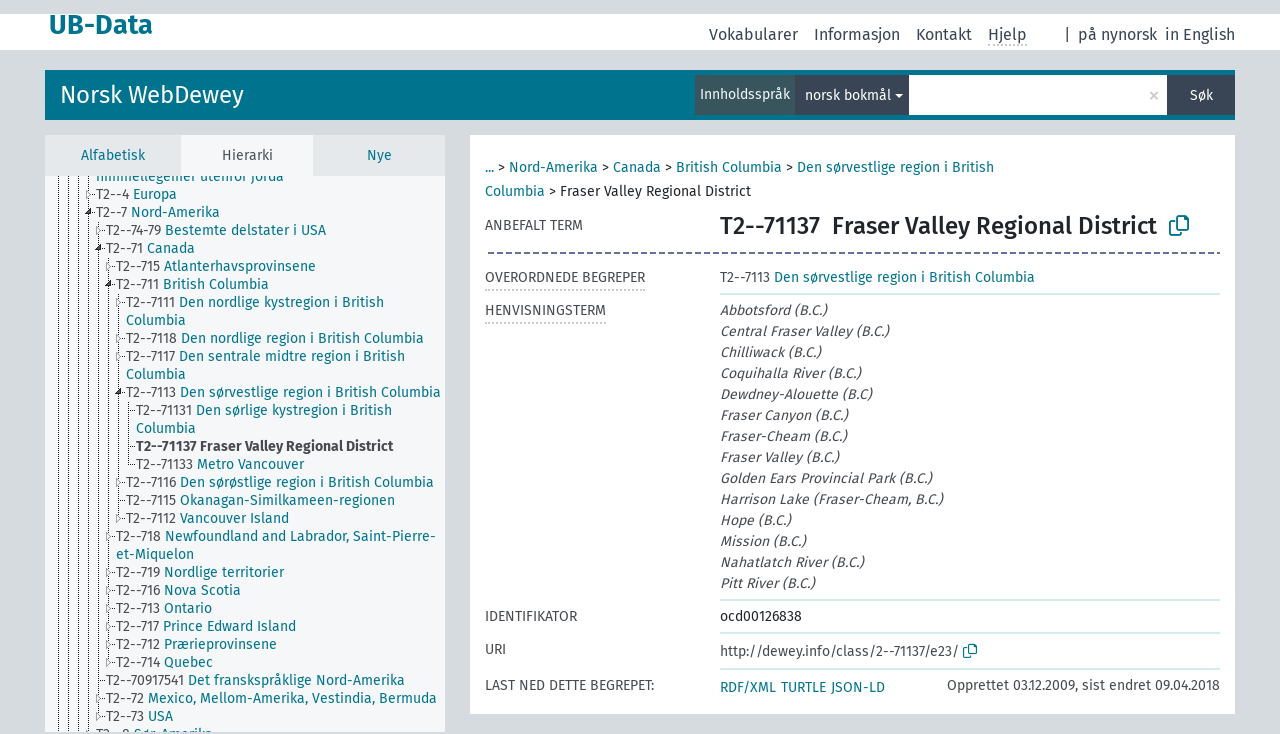

--- FILE ---
content_type: text/html; charset=UTF-8
request_url: https://data.ub.uio.no/skosmos/ddc/nb/page/?clang=nb&uri=http%3A%2F%2Fdewey.info%2Fclass%2F2--71137%2Fe23%2F
body_size: 27862
content:
<!DOCTYPE html>
<html dir="ltr" lang="nb">
<head>
<base href="//data.ub.uio.no/skosmos/">
<link rel="shortcut icon" href="favicon.ico">
<meta http-equiv="X-UA-Compatible" content="IE=Edge">
<meta http-equiv="Content-Type" content="text/html; charset=UTF-8">
<meta name="viewport" content="width=device-width, initial-scale=1.0">
<meta name="format-detection" content="telephone=no">
<meta name="generator" content="Skosmos 2.16" />
<link href="vendor/twbs/bootstrap/dist/css/bootstrap.min.css" media="screen, print" rel="stylesheet" type="text/css">
<link href="vendor/vakata/jstree/dist/themes/default/style.min.css" media="screen, print" rel="stylesheet" type="text/css">
<link href="vendor/davidstutz/bootstrap-multiselect/dist/css/bootstrap-multiselect.min.css" media="screen, print" rel="stylesheet" type="text/css">
<link href="resource/css/fira.css" media="screen, print" rel="stylesheet" type="text/css">
<link href="resource/fontawesome/css/fontawesome.css" media="screen, print" rel="stylesheet" type="text/css">
<link href="resource/fontawesome/css/regular.css" media="screen, print" rel="stylesheet" type="text/css">
<link href="resource/fontawesome/css/solid.css" media="screen, print" rel="stylesheet" type="text/css">
<link href="resource/css/styles.css" media="screen, print" rel="stylesheet" type="text/css">
<link href="resource/css/stylesheet.css" media="screen, print" rel="stylesheet" type="text/css">

<title>UB-Data: DDC: Fraser Valley Regional District</title>
</head>
<body class="vocab-ddc">
  <noscript>
    <strong>Vi beklager, men Skosmos fungerer ikke ordentlig uten JavaScript. Aktiver JavaScript for å fortsette.</strong>
  </noscript>
  <a id="skiptocontent" href="ddc/nb/page/?clang=nb&amp;uri=http%3A%2F%2Fdewey.info%2Fclass%2F2--71137%2Fe23%2F#maincontent">Hopp til hovedinnholdet.</a>
  <div class="topbar-container topbar-white">
    <div class="topbar topbar-white">
      <div id="topbar-service-helper">
  <a
              class="service-nb"
        href="nb/"><h1 id="service-name">UB-Data</h1></a>
</div>
<div id="topbar-language-navigation">
<div id="language"><span class="navigation-font">|</span>
          <a id="language-nn" class="navigation-font" href="ddc/nn/page/?clang=nb&amp;uri=http%3A%2F%2Fdewey.info%2Fclass%2F2--71137%2Fe23%2F"> på nynorsk</a>
        <a id="language-en" class="navigation-font" href="ddc/en/page/?clang=nb&amp;uri=http%3A%2F%2Fdewey.info%2Fclass%2F2--71137%2Fe23%2F"> in English</a>
    </div>
<div id="navigation">
  <a href="nb/" id="navi1" class="navigation-font" >
  Vokabularer  </a>
  <a href="nb/about" id="navi2" class="navigation-font">
  Informasjon  </a>
<span onclick="spcCopyToClip()" class="skosmos-tooltip-wrapper skosmos-tooltip t-bottom" id="navi3" style="text-align:center;" tabindex="0" data-title="emnedatahenvendelser@ub.uio.no
(click to copy)"><span class="navigation-font">Kontakt</span></span>
<!-- This isn't a secret. The feedback button is just hidden 'cause it doesn't work.  <a href="ddc/nb/feedback" id="navi3" class="navigation-font">
  Tilbakemelding  </a> -->
  <span class="skosmos-tooltip-wrapper skosmos-tooltip t-bottom" id="navi4" tabindex="0" data-title="Beveger du pekeren over tekst med prikkete understreking får du informasjon om egenskapen. &#xa; &#xa; Du kan trunkere med tegnet *, som i *dyr eller *patent*. Søk uten trunkeringstegn blir automatisk trunkert på slutten, så katt vil gi samme resultatliste som katt*.">
    <span class="navigation-font">Hjelp</span>
  </span>
</div>
</div>

<!-- top-bar ENDS HERE -->
    </div>
  </div>
    <div class="headerbar">
    <div class="header-row"><div class="headerbar-coloured"></div><div class="header-left">
  <h1><a href="ddc/nb/">Norsk WebDewey</a></h1>
</div>
<div class="header-float">
      <h2 class="sr-only">Søk fra vokabular</h2>
    <div class="search-vocab-text"><p>Innholdsspråk</p></div>
    <form class="navbar-form" role="search" name="text-search" action="ddc/nb/search">
    <input style="display: none" name="clang" value="nb" id="lang-input">
    <div class="input-group">
      <div class="input-group-btn">
        <label class="sr-only" for="lang-dropdown-toggle">Innholds- og søkespråk</label>
        <button type="button" class="btn btn-default dropdown-toggle" data-bs-toggle="dropdown" aria-expanded="false" id="lang-dropdown-toggle">norsk bokmål<span class="caret"></span></button>
        <ul class="dropdown-menu" aria-labelledby="lang-dropdown-toggle">
                            <li><a class="dropdown-item" href="ddc/nb/page/?uri=http%3A%2F%2Fdewey.info%2Fclass%2F2--71137%2Fe23%2F" class="lang-button" hreflang="nb">norsk bokmål</a></li>
                            <li>
            <a class="dropdown-item" href="ddc/nb/page/?uri=http://dewey.info/class/2--71137/e23/&amp;clang=nb&amp;anylang=on"
              class="lang-button" id="lang-button-all">på alle språk</a>
            <input name="anylang" type="checkbox">
          </li>
        </ul>
      </div><!-- /btn-group -->
      <label class="sr-only" for="search-field">Fyll inn søketerm</label>
      <input id="search-field" type="text" class="form-control" name="q" value="">
      <div class="input-group-btn">
        <label class="sr-only" for="search-all-button">Send inn søk</label>
        <button id="search-all-button" type="submit" class="btn btn-primary">Søk</button>
      </div>
    </div>
      </form>
</div>
</div>  </div>
    <div class="main-container">
        <div id="sidebar">
          <div class="sidebar-buttons">
                <h2 class="sr-only">Sidefelt: navigér i vokabularet på ulike måter</h2>
        <ul class="nav nav-tabs">
                                      <h3 class="sr-only">List opp begreper alfabetisk</h3>
                    <li id="alpha" class="nav-item"><a class="nav-link" href="ddc/nb/index">Alfabetisk</a></li>
                                                  <h3 class="sr-only">List opp begreper hierarkisk</h3>
                    <li id="hierarchy" class="nav-item">
            <a class="nav-link active" href="#" id="hier-trigger"
                        >Hierarki            </a>
          </li>
                                                            <h3 class="sr-only">List opp nyeste begreper</h3>
                              <li id="changes" class="nav-item"><a class="nav-link" href="ddc/nb/new">Nye</a></li>
                                      </ul>
      </div>
      
            <h4 class="sr-only">Alfabetisk liste over begreper</h4>
            <div class="sidebar-grey  concept-hierarchy">
        <div id="alphabetical-menu">
                  </div>
              </div>
        </div>
    
            <main id="maincontent" tabindex="-1">
            <div class="content">
        <div id="content-top"></div>
                     <h2 class="sr-only">Begrepsinformasjon</h2>
            <div class="concept-info">
      <div class="concept-main">
              <div class="row">
                                      <div class="crumb-path">
                        <a class="propertyvalue bread-crumb expand-crumbs" href="ddc/nb/page/?uri=http%3A%2F%2Fdewey.info%2Fclass%2F2--0%2Fe23%2F">...</a><span class="bread-crumb"> > </span>
                                                                                          <a class="propertyvalue hidden-breadcrumb" href="ddc/nb/page/?uri=http%3A%2F%2Fdewey.info%2Fclass%2F2--0%2Fe23%2F">Hjelpetabell 2. Geografiske områder, historiske perioder, biografier</a><span class="hidden-breadcrumb"> > </span>
                                    <a class="propertyvalue hidden-breadcrumb" href="ddc/nb/page/?uri=http%3A%2F%2Fdewey.info%2Fclass%2F2--3-9%2Fe23%2F">Bestemte verdensdeler, stater, lokalområder; himmellegemer utenfor jorda</a><span class="hidden-breadcrumb"> > </span>
                                    <a class="propertyvalue hidden-breadcrumb" href="ddc/nb/page/?uri=http%3A%2F%2Fdewey.info%2Fclass%2F2--4-9%2Fe23%2F">Nyere tids stater og landområder; himmellegemer utenfor jorda</a><span class="hidden-breadcrumb"> > </span>
                                                                                    <a class="propertyvalue bread-crumb" href="ddc/nb/page/?uri=http%3A%2F%2Fdewey.info%2Fclass%2F2--7%2Fe23%2F">Nord-Amerika</a><span class="bread-crumb"> > </span>
                                                <a class="propertyvalue bread-crumb" href="ddc/nb/page/?uri=http%3A%2F%2Fdewey.info%2Fclass%2F2--71%2Fe23%2F">Canada</a><span class="bread-crumb"> > </span>
                                                <a class="propertyvalue bread-crumb" href="ddc/nb/page/?uri=http%3A%2F%2Fdewey.info%2Fclass%2F2--711%2Fe23%2F">British Columbia</a><span class="bread-crumb"> > </span>
                                                <a class="propertyvalue bread-crumb" href="ddc/nb/page/?uri=http%3A%2F%2Fdewey.info%2Fclass%2F2--7113%2Fe23%2F">Den sørvestlige region i British Columbia</a><span class="bread-crumb"> > </span>
                                                <span class="bread-crumb propertylabel-pink">Fraser Valley Regional District</span>
                                                </div>
                          </div>
            <div class="row property prop-preflabel"><div class="property-label property-label-pref"><h3 class="versal">
                                      Anbefalt term
                      </h3></div><div class="property-value-column"><span class="notation" id="notation">T2--71137</span><span class="prefLabel conceptlabel" id="pref-label">Fraser Valley Regional District</span>
                        &nbsp;
        <button type="button" data-bs-toggle="tooltip" data-bs-placement="button" title="Copy to clipboard" class="btn btn-default btn-xs copy-clipboard" for="#notation"><span class="fa-regular fa-copy"></span></button></div><div class="col-md-12"><div class="preflabel-spacer"></div></div></div>
                       <div class="row property prop-skos_broader">
          <div class="property-label">
            <h3 class="versal               property-click skosmos-tooltip-wrapper skosmos-tooltip t-top" data-title="Videre begreper i samme vokabular.
              ">
                              Overordnede begreper
                          </h3>
          </div>
          <div class="property-value-column"><div class="property-value-wrapper">
                <ul>
                     <li>
                                                                               <a href="ddc/nb/page/?uri=http%3A%2F%2Fdewey.info%2Fclass%2F2--7113%2Fe23%2F"><span class="versal">T2--7113 </span> Den sørvestlige region i British Columbia</a>
                                                                                                      </li>
                </ul>
                </div></div></div>
                               <div class="row property prop-skos_altLabel">
          <div class="property-label">
            <h3 class="versal               property-click skosmos-tooltip-wrapper skosmos-tooltip t-top" data-title="Andre termer som brukes om det samme begrepet.
              ">
                              Henvisningsterm
                          </h3>
          </div>
          <div class="property-value-column"><div class="property-value-wrapper">
                <ul>
                     <li>
                                                                 <span class="replaced">Abbotsford (B.C.)</span>
                                      </li>
                     <li>
                                                                 <span class="replaced">Central Fraser Valley (B.C.)</span>
                                      </li>
                     <li>
                                                                 <span class="replaced">Chilliwack (B.C.)</span>
                                      </li>
                     <li>
                                                                 <span class="replaced">Coquihalla River (B.C.)</span>
                                      </li>
                     <li>
                                                                 <span class="replaced">Dewdney-Alouette (B.C)</span>
                                      </li>
                     <li>
                                                                 <span class="replaced">Fraser Canyon (B.C.)</span>
                                      </li>
                     <li>
                                                                 <span class="replaced">Fraser-Cheam (B.C.)</span>
                                      </li>
                     <li>
                                                                 <span class="replaced">Fraser Valley (B.C.)</span>
                                      </li>
                     <li>
                                                                 <span class="replaced">Golden Ears Provincial Park (B.C.)</span>
                                      </li>
                     <li>
                                                                 <span class="replaced">Harrison Lake (Fraser-Cheam, B.C.)</span>
                                      </li>
                     <li>
                                                                 <span class="replaced">Hope (B.C.)</span>
                                      </li>
                     <li>
                                                                 <span class="replaced">Mission (B.C.)</span>
                                      </li>
                     <li>
                                                                 <span class="replaced">Nahatlatch River (B.C.)</span>
                                      </li>
                     <li>
                                                                 <span class="replaced">Pitt River (B.C.)</span>
                                      </li>
                </ul>
                </div></div></div>
                               <div class="row property prop-dc_identifier">
          <div class="property-label">
            <h3 class="versal              ">
                              Identifikator
                          </h3>
          </div>
          <div class="property-value-column"><div class="property-value-wrapper">
                <ul>
                     <li>
                                                                 <span>ocd00126838</span>
                                      </li>
                </ul>
                </div></div></div>
                                  <div class="row property prop-uri">
            <div class="property-label"><h3 class="versal">URI</h3></div>
            <div class="property-value-column">
                <div class="property-value-wrapper">
                    <span class="versal uri-input-box" id="uri-input-box">http://dewey.info/class/2--71137/e23/</span>
                    <button type="button" data-bs-toggle="tooltip" data-bs-placement="button" title="Copy to clipboard" class="btn btn-default btn-xs copy-clipboard" for="#uri-input-box">
                      <span class="fa-regular fa-copy"></span>
                    </button>
                </div>
            </div>
        </div>
        <div class="row">
            <div class="property-label"><h3 class="versal">Last ned dette begrepet:</h3></div>
            <div class="property-value-column">
<span class="versal concept-download-links"><a href="rest/v1/ddc/data?uri=http%3A%2F%2Fdewey.info%2Fclass%2F2--71137%2Fe23%2F&amp;format=application/rdf%2Bxml">RDF/XML</a>
          <a href="rest/v1/ddc/data?uri=http%3A%2F%2Fdewey.info%2Fclass%2F2--71137%2Fe23%2F&amp;format=text/turtle">
            TURTLE</a>
          <a href="rest/v1/ddc/data?uri=http%3A%2F%2Fdewey.info%2Fclass%2F2--71137%2Fe23%2F&amp;format=application/ld%2Bjson">JSON-LD</a>
        </span><span class="versal date-info">Opprettet 03.12.2009, sist endret 09.04.2018</span>            </div>
        </div>
      </div>
      <!-- appendix / concept mapping properties -->
      <div
          class="concept-appendix hidden"
          data-concept-uri="http://dewey.info/class/2--71137/e23/"
          data-concept-type="skos:Concept"
          >
      </div>
    </div>
    
  

<template id="property-mappings-template">
    {{#each properties}}
    <div class="row{{#ifDeprecated concept.type 'skosext:DeprecatedConcept'}} deprecated{{/ifDeprecated}} property prop-{{ id }}">
        <div class="property-label"><h3 class="versal{{#ifNotInDescription type description}} property-click skosmos-tooltip-wrapper skosmos-tooltip t-top" data-title="{{ description }}{{/ifNotInDescription}}">{{label}}</h3></div>
        <div class="property-value-column">
            {{#each values }} {{! loop through ConceptPropertyValue objects }}
            {{#if prefLabel }}
            <div class="row">
                <div class="col-5">
                    <a class="versal" href="{{hrefLink}}">{{#if notation }}<span class="versal">{{ notation }} </span>{{/if}}{{ prefLabel }}</a>
                    {{#ifDifferentLabelLang lang }}<span class="propertyvalue"> ({{ lang }})</span>{{/ifDifferentLabelLang}}
                </div>
                {{#if vocabName }}
                    <span class="appendix-vocab-label col-7">{{ vocabName }}</span>
                {{/if}}
            </div>
            {{/if}}
            {{/each}}
        </div>
    </div>
    {{/each}}
</template>

        <div id="content-bottom"></div>
      </div>
    </main>
            <footer id="footer"></footer>
  </div>
  <script>
<!-- translations needed in javascript -->
var noResultsTranslation = "Ingen resultater";
var loading_text = "Henter flere elementer";
var loading_failed_text = "Error: Loading more items failed!";
var loading_retry_text = "Retry";
var jstree_loading = "Laster ...";
var results_disp = "Alle %d resultater vises";
var all_vocabs  = "fra alle";
var n_selected = "valgte";
var missing_value = "Feltet er obligatorisk og kan ikke stå tomt";
var expand_paths = "vis alle # stier";
var expand_propvals = "vis alle # verdier";
var hiertrans = "Hierarki";
var depr_trans = "Deprecated concept";
var sr_only_translations = {
  hierarchy_listing: "Hierarkisk oversikt over begreper",
  groups_listing: "Hierarkisk oversikt over begreper og grupper",
};

<!-- variables passed through to javascript -->
var lang = "nb";
var content_lang = "nb";
var vocab = "ddc";
var uri = "http://dewey.info/class/2--71137/e23/";
var prefLabels = [{"lang": "nb","label": "Fraser Valley Regional District"}];
var uriSpace = "http://dewey.info/";
var showNotation = true;
var sortByNotation = null;
var languageOrder = ["nb"];
var vocShortName = "DDC";
var explicitLangCodes = false;
var pluginParameters = [];
</script>

<script type="application/ld+json">
{"@context":{"skos":"http://www.w3.org/2004/02/skos/core#","isothes":"http://purl.org/iso25964/skos-thes#","rdfs":"http://www.w3.org/2000/01/rdf-schema#","owl":"http://www.w3.org/2002/07/owl#","dct":"http://purl.org/dc/terms/","dc11":"http://purl.org/dc/elements/1.1/","uri":"@id","type":"@type","lang":"@language","value":"@value","graph":"@graph","label":"rdfs:label","prefLabel":"skos:prefLabel","altLabel":"skos:altLabel","hiddenLabel":"skos:hiddenLabel","broader":"skos:broader","narrower":"skos:narrower","related":"skos:related","inScheme":"skos:inScheme","schema":"http://schema.org/","wd":"http://www.wikidata.org/entity/","wdt":"http://www.wikidata.org/prop/direct/","ddc":"http://dewey.info/"},"graph":[{"uri":"ddc:class/2--7113/e23/","type":"skos:Concept","narrower":{"uri":"ddc:class/2--71137/e23/"},"skos:notation":"T2--7113","prefLabel":{"lang":"nb","value":"Den sørvestlige region i British Columbia"}},{"uri":"ddc:class/2--71137/e23/","type":"skos:Concept","dct:created":{"type":"http://www.w3.org/2001/XMLSchema#date","value":"2009-12-03"},"dct:identifier":"ocd00126838","dct:modified":{"type":"http://www.w3.org/2001/XMLSchema#date","value":"2018-04-09"},"altLabel":[{"lang":"nb","value":"Golden Ears Provincial Park (B.C.)"},{"lang":"nb","value":"Abbotsford (B.C.)"},{"lang":"nb","value":"Central Fraser Valley (B.C.)"},{"lang":"nb","value":"Dewdney-Alouette (B.C)"},{"lang":"nb","value":"Chilliwack (B.C.)"},{"lang":"nb","value":"Pitt River (B.C.)"},{"lang":"nb","value":"Mission (B.C.)"},{"lang":"nb","value":"Nahatlatch River (B.C.)"},{"lang":"nb","value":"Fraser-Cheam (B.C.)"},{"lang":"nb","value":"Fraser Canyon (B.C.)"},{"lang":"nb","value":"Harrison Lake (Fraser-Cheam, B.C.)"},{"lang":"nb","value":"Coquihalla River (B.C.)"},{"lang":"nb","value":"Fraser Valley (B.C.)"},{"lang":"nb","value":"Hope (B.C.)"}],"broader":{"uri":"ddc:class/2--7113/e23/"},"inScheme":[{"uri":"ddc:table/2/e23/"},{"uri":"ddc:scheme/edition/e23/"}],"skos:notation":"T2--71137","prefLabel":{"lang":"nb","value":"Fraser Valley Regional District"}},{"uri":"ddc:scheme/edition/e23/","type":"skos:ConceptScheme","label":{"lang":"nb","value":"Norsk WebDewey"}},{"uri":"ddc:table/2/e23/","type":"skos:ConceptScheme"}]}
</script>
<script src="vendor/components/jquery/jquery.min.js"></script>
<script src="vendor/components/handlebars.js/handlebars.min.js"></script>
<script src="vendor/vakata/jstree/dist/jstree.min.js"></script>
<script src="vendor/twitter/typeahead.js/dist/typeahead.bundle.min.js"></script>
<script src="vendor/davidstutz/bootstrap-multiselect/dist/js/bootstrap-multiselect.min.js"></script>
<script src="vendor/twbs/bootstrap/dist/js/bootstrap.bundle.js"></script>
<script src="vendor/etdsolutions/waypoints/jquery.waypoints.min.js"></script>
<script src="vendor/newerton/jquery-mousewheel/jquery.mousewheel.min.js"></script>
<script src="vendor/pamelafox/lscache/lscache.min.js"></script>
<script src="resource/js/config.js"></script>
<script src="resource/js/hierarchy.js"></script>
<script src="resource/js/groups.js"></script>
<script src="resource/js/scripts.js"></script>
<script src="resource/js/docready.js"></script>

  <!-- If you want to include something (analytics script etc.) on all the pages insert it here. -->
  </body>
</html>
<script>(function (c) {if (c && c.groupCollapsed) {
c.log("%c[2026-01-16 15:35:00] INFO [qid 86016] SPARQL query:\nPREFIX owl: <http://www.w3.org/2002/07/owl#>\nPREFIX rdf: <http://www.w3.org/1999/02/22-rdf-syntax-ns#>\nPREFIX rdfs: <http://www.w3.org/2000/01/rdf-schema#>\nPREFIX skos: <http://www.w3.org/2004/02/skos/core#>\nPREFIX skosxl: <http://www.w3.org/2008/05/skos-xl#>\n\nCONSTRUCT {\n ?s ?p ?uri .\n ?sp ?uri ?op .\n ?uri ?p ?o .\n ?p rdfs:label ?proplabel .\n ?p rdfs:comment ?propcomm .\n ?p skos:definition ?propdef .\n ?p rdfs:subPropertyOf ?pp .\n ?pp rdfs:label ?plabel .\n ?o a ?ot .\n ?o skos:prefLabel ?opl .\n ?o rdfs:label ?ol .\n ?o rdf:value ?ov .\n ?o skos:notation ?on .\n ?o ?oprop ?oval .\n ?o ?xlprop ?xlval .\n ?dt rdfs:label ?dtlabel .\n ?directgroup skos:member ?uri .\n ?parent skos:member ?group .\n ?group skos:prefLabel ?grouplabel .\n ?b1 rdf:first ?item .\n ?b1 rdf:rest ?b2 .\n ?item a ?it .\n ?item skos:prefLabel ?il .\n ?group a ?grouptype . \n} FROM NAMED <http://data.ub.uio.no/ddc>  WHERE {\n VALUES (?uri) { (<http://dewey.info/class/2--71137/e23/>) }\n GRAPH <http://data.ub.uio.no/ddc> {\n  {\n    ?s ?p ?uri .\n    FILTER(!isBlank(?s))\n    FILTER(?p != skos:inScheme)\n    FILTER NOT EXISTS { ?s owl:deprecated true . }\n  }\n  UNION\n  { ?sp ?uri ?op . }\n  UNION\n  {\n    ?directgroup skos:member ?uri .\n    ?group skos:member+ ?uri .\n    ?group skos:prefLabel ?grouplabel .\n    ?group a ?grouptype .\n    OPTIONAL { ?parent skos:member ?group }\n  }\n  UNION\n  {\n   ?uri ?p ?o .\n   OPTIONAL {\n     ?uri skos:notation ?nVal .\n     FILTER(isLiteral(?nVal))\n     BIND(datatype(?nVal) AS ?dt)\n     ?dt rdfs:label ?dtlabel\n   }\n   OPTIONAL {\n     ?o rdf:rest* ?b1 .\n     ?b1 rdf:first ?item .\n     ?b1 rdf:rest ?b2 .\n     OPTIONAL { ?item a ?it . }\n     OPTIONAL { ?item skos:prefLabel ?il . }\n   }\n   OPTIONAL {\n     { ?p rdfs:label ?proplabel . }\n     UNION\n     { ?p rdfs:comment ?propcomm . }\n     UNION\n     { ?p skos:definition ?propdef . }\n     UNION\n     { ?p rdfs:subPropertyOf ?pp . }\n   }\n   OPTIONAL {\n     { ?o a ?ot . }\n     UNION\n     { ?o skos:prefLabel ?opl . }\n     UNION\n     { ?o rdfs:label ?ol . }\n     UNION\n     { ?o rdf:value ?ov . \n       OPTIONAL { ?o ?oprop ?oval . }\n     }\n     UNION\n     { ?o skos:notation ?on . }\n     UNION\n     { ?o a skosxl:Label .\n       ?o ?xlprop ?xlval }\n   } \n  }\n }\n}\n\n\n", "font-weight: normal");
c.log("%c[2026-01-16 15:35:00] INFO [qid 86016] result: 30 triples returned in 12 ms\n", "font-weight: normal");
c.log("%c[2026-01-16 15:35:00] INFO [qid 20952] SPARQL query:\nPREFIX skos: <http://www.w3.org/2004/02/skos/core#>\n\nSELECT * FROM <http://data.ub.uio.no/ddc>\nWHERE {\n  SELECT ?object ?label (GROUP_CONCAT(STR(?dir);separator=' ') as ?direct)\n  WHERE {\n    <http://dewey.info/class/2--71137/e23/> a skos:Concept .\n    OPTIONAL {\n      <http://dewey.info/class/2--71137/e23/> skos:broader* ?object .\n      OPTIONAL {\n        ?object skos:broader ?dir .\n      }\n    }\n    OPTIONAL {\n      ?object skos:prefLabel ?label .\n      FILTER (langMatches(lang(?label), \"nb\"))\n    }\n    OPTIONAL { ?object skos:prefLabel ?label }\n  }\n  GROUP BY ?object ?label\n}\nLIMIT 1000\n\n", "font-weight: normal");
c.log("%c[2026-01-16 15:35:00] INFO [qid 20952] result: 8 rows returned in 8 ms\n", "font-weight: normal");
c.log("%c[2026-01-16 15:35:00] INFO [qid 46890] SPARQL query:\nPREFIX dc: <http://purl.org/dc/terms/>\nPREFIX dc11: <http://purl.org/dc/elements/1.1/>\nPREFIX rdfs: <http://www.w3.org/2000/01/rdf-schema#>\nPREFIX skos: <http://www.w3.org/2004/02/skos/core#>\n\nSELECT ?label \nWHERE {\n  <http://www.w3.org/2004/02/skos/core#notation> a ?type .\n  OPTIONAL {\n    <http://www.w3.org/2004/02/skos/core#notation> skos:prefLabel ?label .\n    FILTER( langMatches(lang(?label), 'nb') )\n  }\n  OPTIONAL {\n    <http://www.w3.org/2004/02/skos/core#notation> rdfs:label ?label .\n    FILTER( langMatches(lang(?label), 'nb') )\n  }\n  OPTIONAL {\n    <http://www.w3.org/2004/02/skos/core#notation> dc:title ?label .\n    FILTER( langMatches(lang(?label), 'nb') )\n  }\n  OPTIONAL {\n    <http://www.w3.org/2004/02/skos/core#notation> dc11:title ?label .\n    FILTER( langMatches(lang(?label), 'nb') )\n  }\n}\n\n", "font-weight: normal");
c.log("%c[2026-01-16 15:35:00] INFO [qid 46890] result: 0 rows returned in 1 ms\n", "font-weight: normal");
c.log("%c[2026-01-16 15:35:00] INFO [qid 05020] SPARQL query:\nPREFIX dc: <http://purl.org/dc/terms/>\nPREFIX dc11: <http://purl.org/dc/elements/1.1/>\nPREFIX rdfs: <http://www.w3.org/2000/01/rdf-schema#>\nPREFIX skos: <http://www.w3.org/2004/02/skos/core#>\n\nSELECT ?label \nWHERE {\n  <http://www.w3.org/2004/02/skos/core#notation> a ?type .\n  OPTIONAL {\n    <http://www.w3.org/2004/02/skos/core#notation> skos:prefLabel ?label .\n    \n  }\n  OPTIONAL {\n    <http://www.w3.org/2004/02/skos/core#notation> rdfs:label ?label .\n    \n  }\n  OPTIONAL {\n    <http://www.w3.org/2004/02/skos/core#notation> dc:title ?label .\n    \n  }\n  OPTIONAL {\n    <http://www.w3.org/2004/02/skos/core#notation> dc11:title ?label .\n    \n  }\n}\n\n", "font-weight: normal");
c.log("%c[2026-01-16 15:35:00] INFO [qid 05020] result: 0 rows returned in 1 ms\n", "font-weight: normal");
c.log("%c[2026-01-16 15:35:00] INFO [qid 10937] SPARQL query:\nPREFIX rdfs: <http://www.w3.org/2000/01/rdf-schema#>\n\nSELECT ?superProperty \nWHERE {\n  <http://www.w3.org/2004/02/skos/core#notation> rdfs:subPropertyOf ?superProperty\n}\n\n", "font-weight: normal");
c.log("%c[2026-01-16 15:35:00] INFO [qid 10937] result: 0 rows returned in 0 ms\n", "font-weight: normal");
}})(console);</script>